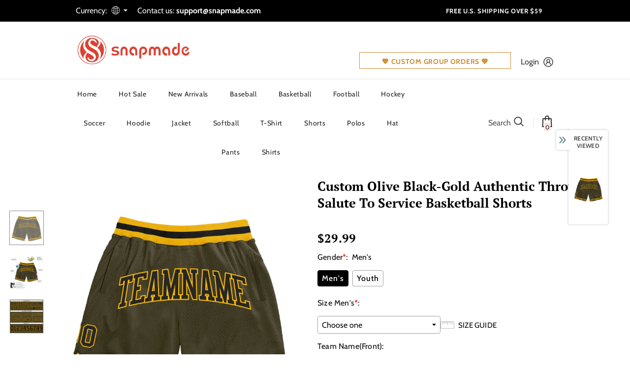

--- FILE ---
content_type: text/html; charset=UTF-8
request_url: https://bigtur.360yituo.com/ShopifyGood/Customized
body_size: 486
content:
{"ShopifyLabel":[{"id":"11292","configuration_id":"961","tag_name":"Gender","type":"buttons","values":"Men's, Youth","price":"0,0,","preselect":"Men's","prompt_item":null,"conditional":"0","is_required":"1","is_prompt":"0","label_name":"0","label_value":"0","max":"0","choose_most":"1","status":"1","delete_time":"0","order_id":"0","prompt":""},{"id":"11293","configuration_id":"961","tag_name":"Size  Men's","type":"default","values":"XS,S, M, L, XL, 2XL, 3XL","price":"0,0,0,0,0,0,0,","preselect":null,"prompt_item":null,"conditional":"1","is_required":"1","is_prompt":"0","label_name":"Gender","label_value":"Men's","max":"0","choose_most":"1","status":"1","delete_time":"0","order_id":"1","prompt":""},{"id":"30042","configuration_id":"961","tag_name":"Size Youth","type":"default","values":"XXS,XS,S,M,L,XL","price":"0,0,0,0,0,0,","preselect":null,"prompt_item":null,"conditional":"1","is_required":"1","is_prompt":"0","label_name":"Gender","label_value":"Youth","max":"0","choose_most":"0","status":"1","delete_time":"0","order_id":"2","prompt":""},{"id":"11294","configuration_id":"961","tag_name":"Team Name(Front)","type":"text","values":"","price":"7.99","preselect":null,"prompt_item":"","conditional":"0","is_required":"0","is_prompt":"0","label_name":"0","label_value":"0","max":"20","choose_most":"1","status":"1","delete_time":"0","order_id":"3","prompt":""},{"id":"11295","configuration_id":"961","tag_name":"Right Number","type":"text","values":"","price":"4.99","preselect":null,"prompt_item":null,"conditional":"0","is_required":"0","is_prompt":"0","label_name":"0","label_value":"0","max":"3","choose_most":"1","status":"1","delete_time":"0","order_id":"4","prompt":""},{"id":"11296","configuration_id":"961","tag_name":"Material","type":"buttons","values":"Stitched(Embroidered), Blank(No Name\/Number)","price":"11.99,0,","preselect":"Stitched(Embroidered)","prompt_item":"Blank(No Name\/Number)","conditional":"0","is_required":"1","is_prompt":"0","label_name":"0","label_value":"0","max":"0","choose_most":"1","status":"1","delete_time":"0","order_id":"5","prompt":""},{"id":"11297","configuration_id":"961","tag_name":"Logo Location(Optional)","type":"buttons","values":"Left Leg ,None","price":"0,0,","preselect":"None","prompt_item":null,"conditional":"0","is_required":"1","is_prompt":"1","label_name":"0","label_value":"0","max":"0","choose_most":"1","status":"1","delete_time":"0","order_id":"6","prompt":""},{"id":"11298","configuration_id":"961","tag_name":"Upload Logo","type":"file","values":"","price":"4.99","preselect":null,"prompt_item":"","conditional":"0","is_required":"1","is_prompt":"0","label_name":"0","label_value":"0","max":"0","choose_most":"1","status":"1","delete_time":"0","order_id":"7","prompt":""}]}

--- FILE ---
content_type: text/javascript; charset=utf-8
request_url: https://www.snapmade.com/products/build-gold-olive-basketball-black-shorts-authentic-throwback-salute-to-service-olive0151-online.js?_=1769771395452
body_size: 898
content:
{"id":8229731631407,"title":"Custom Olive Black-Gold Authentic Throwback Salute To Service Basketball Shorts","handle":"build-gold-olive-basketball-black-shorts-authentic-throwback-salute-to-service-olive0151-online","description":"Cheer on the custom fashion basketball shorts. These shorts feature custom name number and a comfortable elastic waistband. Whether hitting the town or sinking into the couch, these shorts will perfectly finish any sports fashion look.\u003cbr\u003eFeatures: \u003cbr\u003e1. Material: 100% polyester mesh \u003cbr\u003e2. Stitched team or player name and numbers \u003cbr\u003e3. Knit rib waistband, Rib welt pockets at side, Lined polyester mesh \u003cbr\u003e4. Breathable \u0026amp; Quick-Drying; Exquisite stitching not easy to fall off \u003cbr\u003e5. Moisture-wicking fabric has spongy handle, good draping property and elasticity as well as good dimensional stability and wrinkle-resistance \u003cbr\u003e6. Japanese manufactured poly braided drawcord \u003cbr\u003e7. Cotton drawstring at inner waistband \u003cbr\u003e8. Machine wash, tumble dry low (natural air drying recommended) \u003cbr\u003e9. Imported \u003cbr\u003e10. Non-alcoholic Available For Wiping or Washing","published_at":"2023-04-11T19:27:07+08:00","created_at":"2023-04-11T19:27:11+08:00","vendor":"FansIdea","type":"Authentic Basketball","tags":["Athletics","city edition jersey","Field Hockey","Font-Black","Jogging","Olive","Sport","Sportwear","Volleyball"],"price":2999,"price_min":2999,"price_max":2999,"available":true,"price_varies":false,"compare_at_price":null,"compare_at_price_min":0,"compare_at_price_max":0,"compare_at_price_varies":false,"variants":[{"id":44859019165999,"title":"Default Title","option1":"Default Title","option2":null,"option3":null,"sku":"Olive0151","requires_shipping":true,"taxable":false,"featured_image":null,"available":true,"name":"Custom Olive Black-Gold Authentic Throwback Salute To Service Basketball Shorts","public_title":null,"options":["Default Title"],"price":2999,"weight":0,"compare_at_price":null,"inventory_management":"shopify","barcode":"DC23021624","requires_selling_plan":false,"selling_plan_allocations":[]}],"images":["\/\/cdn.shopify.com\/s\/files\/1\/0751\/7559\/2239\/products\/Olive0151.jpg?v=1681212431","\/\/cdn.shopify.com\/s\/files\/1\/0751\/7559\/2239\/products\/Olive0151-1.jpg?v=1681212431","\/\/cdn.shopify.com\/s\/files\/1\/0751\/7559\/2239\/products\/Olive0151-2.jpg?v=1681212431"],"featured_image":"\/\/cdn.shopify.com\/s\/files\/1\/0751\/7559\/2239\/products\/Olive0151.jpg?v=1681212431","options":[{"name":"Title","position":1,"values":["Default Title"]}],"url":"\/products\/build-gold-olive-basketball-black-shorts-authentic-throwback-salute-to-service-olive0151-online","media":[{"alt":null,"id":33326594949423,"position":1,"preview_image":{"aspect_ratio":1.0,"height":1500,"width":1500,"src":"https:\/\/cdn.shopify.com\/s\/files\/1\/0751\/7559\/2239\/products\/Olive0151.jpg?v=1681212431"},"aspect_ratio":1.0,"height":1500,"media_type":"image","src":"https:\/\/cdn.shopify.com\/s\/files\/1\/0751\/7559\/2239\/products\/Olive0151.jpg?v=1681212431","width":1500},{"alt":null,"id":33326594982191,"position":2,"preview_image":{"aspect_ratio":1.0,"height":1500,"width":1500,"src":"https:\/\/cdn.shopify.com\/s\/files\/1\/0751\/7559\/2239\/products\/Olive0151-1.jpg?v=1681212431"},"aspect_ratio":1.0,"height":1500,"media_type":"image","src":"https:\/\/cdn.shopify.com\/s\/files\/1\/0751\/7559\/2239\/products\/Olive0151-1.jpg?v=1681212431","width":1500},{"alt":null,"id":33326595014959,"position":3,"preview_image":{"aspect_ratio":1.0,"height":1500,"width":1500,"src":"https:\/\/cdn.shopify.com\/s\/files\/1\/0751\/7559\/2239\/products\/Olive0151-2.jpg?v=1681212431"},"aspect_ratio":1.0,"height":1500,"media_type":"image","src":"https:\/\/cdn.shopify.com\/s\/files\/1\/0751\/7559\/2239\/products\/Olive0151-2.jpg?v=1681212431","width":1500}],"requires_selling_plan":false,"selling_plan_groups":[]}